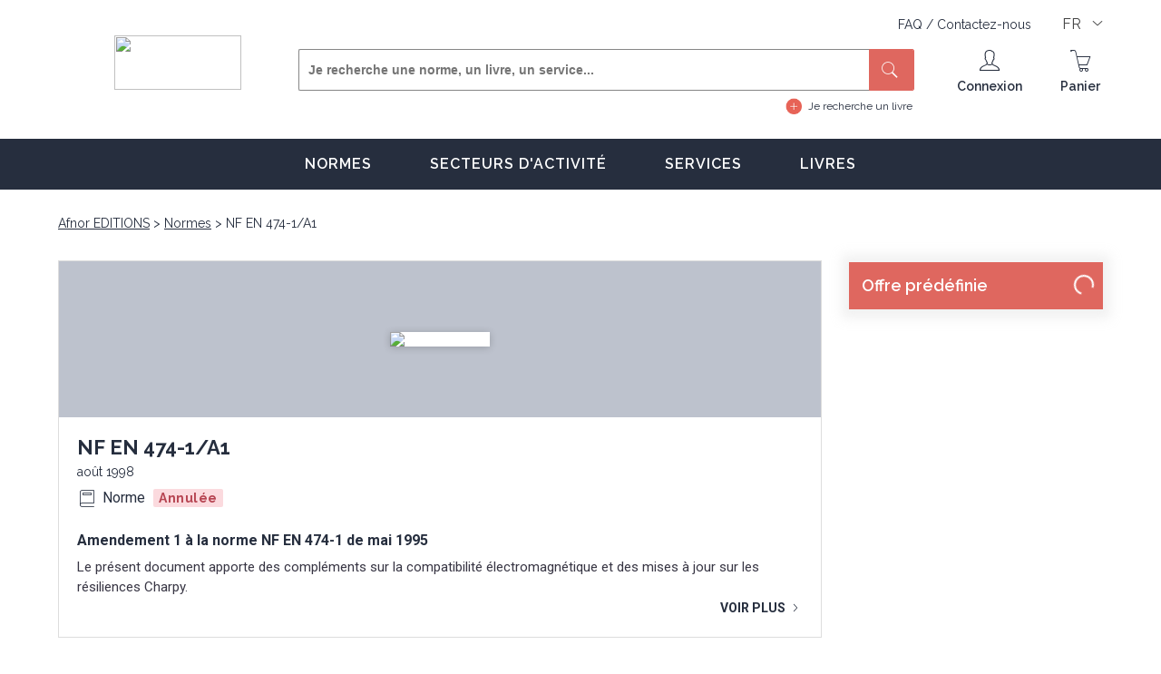

--- FILE ---
content_type: text/html; charset=utf-8
request_url: https://www.boutique.afnor.org/fr-fr/norme/nf-en-4741-a1/amendement-1-a-la-norme-nf-en-4741-de-mai-1995/fa028379/48686
body_size: 10156
content:

<!DOCTYPE html>
<html lang="fr">
<!-- Head -->
<head>
    <title>Norme NF EN 474-1/A1</title>
    <!-- Metas -->
    <!-- on garde cette ligne ? -->
    <meta name="version" content="4.0.0.0" />
    <link rel="shortcut icon" type="image/x-icon" href="https://www.afnor.org/wp-content/uploads/2015/05/favicon.png">

        <meta property="og:title" content="NF EN 474-1/A1" />
        <meta property="og:description" content="Amendement 1 &#xE0; la norme NF EN 474-1 de mai 1995" />
        <meta property="og:site_name" content="Afnor EDITIONS" />
        <meta property="og:type" content="Website" />
        <meta property="og:url" content="https://www.boutique.afnor.org/fr-fr/norme/nf-en-4741-a1/amendement-1-a-la-norme-nf-en-4741-de-mai-1995/fa028379/48686" />
        <meta property="og:image" content="https://cdn.afnor.org/standardstore/img/collections/NF.png" />

    <meta name="format-detection" content="telephone=no">
    <meta content="width=device-width, initial-scale=1, shrink-to-fit=no" name="viewport"/>

<meta charset="utf-8"/>

<meta content="Le pr&#233;sent document apporte des compl&#233;ments sur la compatibilit&#233; &#233;lectromagn&#233;tique et des mises &#224; jour sur les r&#233;siliences Charpy." name="description"/>


    <!-- Links -->
    <link href="https://fonts.googleapis.com/css?family=Raleway:400,600,700&display=swap" rel="stylesheet">
    <link href="https://fonts.googleapis.com/css?family=Roboto:400,700&display=swap" rel="stylesheet">
    <link href="https://fonts.googleapis.com/icon?family=Material+Icons" rel="stylesheet">

    <link rel="stylesheet" media="all" type="text/css" href="/css/core.css?v=YuPKgi_1Xtw2tpGU1J5JqmTsbJGSlWW0VbbzJ32MKB0" />
    <link rel="stylesheet" media="all" type="text/css" href="/css/site.min.css?v=8-pqmkaD0BR15J3sT-HJvnNJ4maTOkl2ujuBHFg426g" />

    <link href="https://www.boutique.afnor.org/fr-fr/norme/nf-en-4741-a1/amendement-1-a-la-norme-nf-en-4741-de-mai-1995/fa028379/48686" rel="canonical"/>

<link href="https://www.boutique.afnor.org/fr-fr/norme/nf-en-4741-a1/amendement-1-a-la-norme-nf-en-4741-de-mai-1995/fa028379/48686" hreflang="fr" rel="alternate"/>

<link href="https://www.boutique.afnor.org/en-gb/standard/nf-en-4741-a1/earthmoving-machinery-safety-part-1-general-requirements/fa028379/48686" hreflang="en" rel="alternate"/>

<link href="/lib/afnorfabric/css?v=7.0.22" rel="stylesheet"/>

<link href="/Store/Product/StyleSheet?v=7.0.22" rel="stylesheet"/>


    <!-- Scripts -->
    <script type="text/javascript" src="/js/core.min.js?v=rfaqM7ccnqFmUmrvwQIgOKkbzi-kCQqOoqjuk_jTdeU"></script>
    <script type="text/javascript" src="/js/site.min.js?v=yvlMZAeUxDsTtA0Si4pFB3lbp1sGElJoC6ahjKNDEhw"></script>
    <script src="https://cdnjs.cloudflare.com/ajax/libs/jquery.form/4.3.0/jquery.form.min.js" integrity="sha384-qlmct0AOBiA2VPZkMY3+2WqkHtIQ9lSdAsAn5RUJD/3vA5MKDgSGcdmIv4ycVxyn" crossorigin="anonymous"></script>


   <script src="/lib/afnorfabric/bundle.js?v=7.0.22" type="text/javascript">
</script>
<script src="/Store/Product/JavaScript?v=7.0.22" type="text/javascript">
</script>


    <!-- FONCTION EN TEST -->
    <!-- Le fait d'avoir un event JS à NULL est considéré comme un un eval donc on remplace un event(null) 
    par  une fonction anonyme qui return null : event({return null}) -->


    <script>
window.dataLayer = [{"event":"page_vue","env_langue":"fr","env_appareil":"ordinateur","utilisateur_connecte":"non","env_type_page":"produit","produit_id":"48686","produit_type":"norme","produit_nom":"NF EN 474-1/A1","produit_date_parution":"août 1998","produit_code_ics":"53.100","produit_nombre_page":6}]
</script>


    <!-- Google Tag Manager -->
    <script>
        (function (w, d, s, l, i) {
            w[l] = w[l] || []; w[l].push({
                'gtm.start':
                    new Date().getTime(), event: 'gtm.js'
            }); var f = d.getElementsByTagName(s)[0],
                j = d.createElement(s), dl = l != 'dataLayer' ? '&l=' + l : ''; j.async = true; j.src =
                    'https://www.googletagmanager.com/gtm.js?id=' + i + dl; f.parentNode.insertBefore(j, f);
        })(window, document, 'script', 'dataLayer', 'GTM-MH7DPJ');</script>
    <!-- End Google Tag Manager -->

    <!-- Structured Datas -->
    <script type="application/ld+json">
[{"@context":"https://schema.org","@type":"BreadcrumbList","itemListElement":[{"@type":"ListItem","Item":{"@context":"https://schema.org","@id":"/","@type":"Thing","name":"Afnor EDITIONS"},"Position":0,"@context":"https://schema.org"},{"@type":"ListItem","Item":{"@context":"https://schema.org","@id":"/fr-fr/normes","@type":"Thing","name":"Normes"},"Position":1,"@context":"https://schema.org"},{"@type":"ListItem","Item":{"@context":"https://schema.org","@type":"Thing","name":"NF EN 474-1/A1"},"Position":2,"@context":"https://schema.org"}]},{"@context":"https://schema.org","@type":"Product","description":"Le présent document apporte des compléments sur la compatibilité électromagnétique et des mises à jour sur les résiliences Charpy.","image":"https://cdn.afnor.org/standardstore/img/collections/NF.png","name":"NF EN 474-1/A1","offers":{"Type":7,"@context":"https://schema.org","@type":"Demand"},"url":"/fr-fr/norme/nf-en-4741-a1/amendement-1-a-la-norme-nf-en-4741-de-mai-1995/fa028379/48686"}]
</script>

</head>

<body>
    <!-- Header -->
    <!-- Google Tag Manager (noscript) -->
<noscript>
    <iframe title="Google Tag Manager" src="https://www.googletagmanager.com/ns.html?id=GTM-MH7DPJ" height="0" width="0" style="display:none;visibility:hidden;"></iframe>
</noscript>
<!-- End Google Tag Manager (noscript) -->
<header>
    <div class="wrapper">
        <div class="top-header">
            <div class="links">
                    <span class="link" onclick="window.location.href=&#x27;/fr-fr/faq&#x27;;">FAQ </span>
                    <span>/</span>
                    <span class="link" onclick="window.location.href=&#x27;/fr-fr/contact&#x27;;">Contactez-nous </span>
            </div>
            <div class="lang">
                <span class="dropdown large">
                    <button>FR</button>
                    <label>
                        <input type="checkbox" class="nostyle">
                        <ul>
                                <li class=active><span onclick="window.location.href=&#x27;/Store/LandingPage/SaveFavouriteCulture?redirectionUrl=/fr-fr/norme/nf-en-4741-a1/amendement-1-a-la-norme-nf-en-4741-de-mai-1995/fa028379/48686&amp;localization=fr-FR&#x27;;">FR</span></li>
                                <li ><span onclick="window.location.href=&#x27;/Store/LandingPage/SaveFavouriteCulture?redirectionUrl=/en-gb/standard/nf-en-4741-a1/earthmoving-machinery-safety-part-1-general-requirements/fa028379/48686&amp;localization=en-GB&#x27;;">EN</span></li>
                        </ul>
                    </label>
                </span>
            </div>

        </div>
        <div class="content-header nofav">
            <span class="btn-menu-resp"></span>
            <div class="logo"><a href="/" alt=""><div data-ajax="true" data-ajax-type="Img" data-ajax-url="https://cdn.afnor.org/standardstore/img/logo.webp" id="AjaxImagec9c34349559946b79a3aac8952724eaa">
<script type="text/javascript">
$(document).ready(function () {$('#AjaxImagec9c34349559946b79a3aac8952724eaa').each(function (index) {var img = $('<img />');img.attr('class', $(this).attr('class'));img.attr('src', $(this).attr('data-ajax-url'));img.attr('style', $(this).attr('style'));img.attr('title', $(this).attr('title'));$(this).replaceWith($(img).prop('outerHTML'));});});</script>
</div>
</a></div>
            <div class="middle">
                <div id="search-bloc" class="search">
                    <form method="get" id="formSearch" action="/fr-fr/resultats">
                        <div class="search-field">
                            <input autocomplete="off" class="search-field-top search-book-field-top" id="Keywords" name="Keywords" onclick="AjaxView('/Store/Product/OpenAutoSuggestion?Culture=fr-FR','#res-searches');" onkeyup="Debounce(() => {$.ajax({url: `/Store/Product/OpenAutoCompletion?Culture=fr-FR&Keywords=${$(this).val()}`,type: 'GET',dataType: 'html', success: function(data, statut) { if (statut == 'success')  {  $('#res-searches').replaceWith(data);}}});}, 500)" placeholder="Je recherche une norme, un livre, un service..." type="text"/>

                            <input type="hidden" name="StandardStateIds" value="1" />
                            <button type="submit" class="btn btn-primary"><i aria-hidden="true" class="icon icon-loupe"></i></button>
                        </div>
                    </form>

                    <a href="#" class="lico circle-plus recherche-avancee" onclick="setAutoCompleteTextBoxPlaceholder()">Je recherche un livre</a>

                    <div id="res-searches">
                    </div>
                </div>
            </div>
            <div class="fin">
                    <span id="btn-mobile-user" class="head-ico ico-connexion" onclick="window.location.href=&#x27;/Store/StoreAuthentication/Index?Culture=fr-FR&amp;SuccessReturnUrl=/fr-fr/norme/nf-en-4741-a1/amendement-1-a-la-norme-nf-en-4741-de-mai-1995/fa028379/48686&#x27;;">
                        <span class="ico"></span>
                        <span class="figure hide"></span>
                        <span class="title">Connexion</span>
                    </span>
                <div class="head-ico panier" id="AjaxPanelbc7feee996b544098b244b3f062a2b4f" disabled="False" data-ajax="true" data-ajax-url="/Store/Cart/Overview?Culture=fr-FR" data-ajax-type="Div">
                    <span class="ico"></span>
                    <span class="title">Panier</span>
                <script type="text/javascript">
$(document).ready(function () {$('#AjaxPanelbc7feee996b544098b244b3f062a2b4f').each(function (index) {var _this = $(this);var url = _this.attr('data-ajax-url');$.ajax({method: 'GET',url: url}).done(function(data) {_this.replaceWith(data);});});});</script>
</div>
            </div>
        </div>
    </div>
</header>

<!-- MainMenu -->

<nav id="nav" role="navigation">
    <ul>
                <li class="children">
                    <a aria-haspopup="true" href="/fr-fr/normes" target="_self">Normes</a>
                    <ul>
                            <li><a href="/fr-fr/normes/normes-phares" target="_self">Normes phares</a></li>
                            <li><a href="/fr-fr/normes/collections" target="_self">Collections</a></li>
                            <li><a href="/fr-fr/normes/ics" target="_self">ICS</a></li>
                    </ul>
                </li>
                <li class="children">
                    <a aria-haspopup="true" href="/fr-fr/secteur-activite" target="_self">Secteurs d&#x27;activit&#xE9;</a>
                    <ul>
                            <li><a href="/fr-fr/secteur-activite/industrie" target="_self">Industrie</a></li>
                    </ul>
                </li>
                <li class="children">
                    <a aria-haspopup="true" href="/fr-fr/services" target="_self">Services</a>
                    <ul>
                            <li><a href="/fr-fr/services/exigences-redlines" target="_self">Exigences / Redlines</a></li>
                            <li><a href="/fr-fr/services/service-cobaz" target="_self">Abonnement Cobaz</a></li>
                            <li><a href="/fr-fr/services/parcours-interactif" target="_self">Parcours interactif</a></li>
                            <li><a href="/fr-fr/services/enjeux" target="_self">Enjeux</a></li>
                            <li><a href="/fr-fr/services/pack-tpe" target="_self">Pack TPE</a></li>
                            <li><a href="https://bao.afnor.org/" target="_self">Service Bao</a></li>
                            <li><a href="/fr-fr/services/Okpilot" target="_self">Okpilot</a></li>
                    </ul>
                </li>
                <li class="children">
                    <a aria-haspopup="true" href="/fr-fr/livres" target="_self">Livres</a>
                    <ul>
                    </ul>
                </li>

    </ul>
</nav>







<script>
    $(document).mouseup(function (e) {
        var container = $("#res-searches");
        if (!container.is(e.target) && container.has(e.target).length === 0) {
            container.hide();
        }
    });

    function setIcsOnSearchInput(icsCode, icsLabel) {
        $("#ics-keywords").val(icsLabel);
        $("#selectedIcsCode").val(icsCode);
        $("#selectedIcsLabel").val(icsLabel);
        $("#ics-res-searches").hide();
    }

    function disableAutoComplete() {
        $("#ics-keywords").attr("disabled", "disabled");
    } 
    
    function setAutoCompleteTextBoxPlaceholder() {
        $("#Keywords").attr("placeholder", "Je recherche un livre");
        $("#formSearch").attr("action", "/fr-fr/suggestions/livres");
    }
</script>

        <div class="container">
            <main role="main" class="pb-3">
                
<div id="AreasStoreProductsDetailsView">
    <div class="header-resp-cart resp-product">
        <div class="wrapper">
            <div class="header-resp-cart-content">
                <div class="left">
                    <div class="title max1line">NF EN 474-1/A1</div>
                </div>
            </div>
        </div><!-- wrapper -->
    </div><!-- header-resp-cart -->
    <div class="main">
        <div class="wrapper">
            <!-- recherche -->
            <div class="breadcrumbs">
                <ul>
<li>
<a href="/" target="_self">
Afnor EDITIONS</a>
</li>
<li>
<a href="/fr-fr/normes" target="_self">
Normes</a>
</li>
<li>
NF EN 474-1/A1</li>
</ul>

            </div>

            <div class="side-content">

                <aside class="right product-conf" id="configuration-product">
                    <div id="AjaxPanel2eb324e3855f42a9a417de567b15cb43" disabled="False" data-ajax="true" data-ajax-url="/Store/Offer/Details?ProductID=48686&amp;Culture=fr-FR" data-ajax-type="Div">
                        <div class="block-aside">
                            <div class="step step1">
                                <div class="s-title red" style="position:relative;">Offre prédéfinie <div style="text-align: right; position: absolute; right: 0px; display: inline-block; vertical-align: middle; padding-right: 10px;"><div data-loader="circle" style="width:1em;height:1em;"></div></div></div>
                            </div>
                        </div>
                    <script type="text/javascript">
$(document).ready(function () {$('#AjaxPanel2eb324e3855f42a9a417de567b15cb43').each(function (index) {var _this = $(this);var url = _this.attr('data-ajax-url');$.ajax({method: 'GET',url: url}).done(function(data) {_this.replaceWith(data);});});});</script>
</div>
                </aside>

                <div class="primary">
                    <!-- _Overview -->
                    
<div id="product-pres">
    <!-- product -->
    <div class="product product-primary">

        <div class="prod-image">
            <div class="cover total">
                <div alt="NF EN 474-1/A1" data-ajax="true" data-ajax-type="Img" data-ajax-url="https://cdn.afnor.org/standardstore/img/collections/NF.png" id="AjaxImage740d0611c4ca4c8bbe14ae4add62dd38">
<script type="text/javascript">
$(document).ready(function () {$('#AjaxImage740d0611c4ca4c8bbe14ae4add62dd38').each(function (index) {var img = $('<img />');img.attr('class', $(this).attr('class'));img.attr('src', $(this).attr('data-ajax-url'));img.attr('style', $(this).attr('style'));img.attr('title', $(this).attr('title'));$(this).replaceWith($(img).prop('outerHTML'));});});</script>
</div>

            </div>
        </div>
        <div class="prod-content">
            <div class="prod-title">
                <h1 class="title">NF EN 474-1/A1</h1>
                    <div class="date">ao&#xFB;t 1998</div>
            </div>
                <div class="prod-type">
                    <i aria-hidden="true" class="icon icon-doc"></i>
                    <span class="type">Norme</span>
                        <span class="slib cancelled">Annul&#xE9;e</span>
                </div>
                <h2 class="prod-intro prod-complete-title" title="Amendement 1 &#xE0; la norme NF EN 474-1 de mai 1995">Amendement 1 &#xE0; la norme NF EN 474-1 de mai 1995</h2>
            <div class="prod-cont">
                    <p>Le présent document apporte des compléments sur la compatibilité électromagnétique et des mises à jour sur les résiliences Charpy.</p>
            </div>
                <div class="prod-more">
                    <a href="#AreasStoreProductsSummaryView">Voir plus <i aria-hidden="true" class="icon icon-fl-droite"></i></a>
                </div>

        </div>
    </div>
    <!-- product -->
    <!-- fin product -->
    <div class="btns-product-primary">

            <span class="btn reverse inline font2 ico-big  margin-b10 full-mobile center" onclick="window.dataLayer.push({&#x27;event&#x27;:&#x27;ga_event&#x27;,&#x27;category&#x27;:&#x27;bouton&#x27;,&#x27;action&#x27;:&#x27;visualiser_l_extrait&#x27;,&#x27;label&#x27;:&#x27;/Store/Product/ViewExtractModal?ProductID=48686&amp;Culture=fr-FR&#x27;});AjaxModal(&#x27;/Store/Product/ViewExtractModal?ProductID=48686&amp;Culture=fr-FR&#x27;,null, &#x27;&#x27;);"><i aria-hidden="true" class="icon icon-oeil"></i> Visualiser l'extrait</span>


            <a href="#AreasStoreProductsRichContentView_UPSELL" class="btn reverse inline font2 ico-big margin-b10 full-mobile center prod-overview-upselling-anchor">
                <i aria-hidden="true" class="material-icons">
                    thumb_up
                </i>
                Nouveau : service UPSELL 
            </a>
    </div>
</div>



                    <!-- Default _RichContent -->

                    
                    <!-- _Navigation -->
                    
<div class="conteneur-product-nav" id="AreasStoreProductsNavigationView">
    <nav id="product">
        <div class="wrapper">
            <div class="product-menu slider-product-menu">
                <ul class="slider-normes-container no-border">
                    <div class="slider-normes slider-product-menu-7">
                            <li>
                                <a href="#AreasStoreProductsMainInformationsView" onclick="window.dataLayer.push({'event':'ga_event','category':'onglet','action':'Informations générales'})" target="_self">
Informations générales</a>

                            </li>
                            <li>
                                <a href="#AreasStoreProductsSummaryView" onclick="window.dataLayer.push({'event':'ga_event','category':'onglet','action':'Résumé'})" target="_self">
Résumé</a>

                            </li>
                            <li>
                                <a href="#AreasStoreProductsReplacementByProductsView" onclick="window.dataLayer.push({'event':'ga_event','category':'onglet','action':'Norme remplacée par'})" target="_self">
Norme remplacée par</a>

                            </li>
                            <li>
                                <a href="#AreasStoreProductsRichContentView_UPSELL" onclick="window.dataLayer.push({'event':'ga_event','category':'onglet','action':'Service UPSELL'})" target="_self">
Service UPSELL</a>

                            </li>
                            <li>
                                <a href="#AreasStoreProductsRequirementView" onclick="window.dataLayer.push({'event':'ga_event','category':'onglet','action':'Exigences'})" target="_self">
Exigences</a>

                            </li>
                            <li>
                                <a href="#AreasStoreProductsRichContentView_Cobaz" onclick="window.dataLayer.push({'event':'ga_event','category':'onglet','action':'COBAZ'})" target="_self">
COBAZ</a>

                            </li>
                    </div>
                </ul>
            </div>
        </div>
    </nav>
</div>



                    <!-- _MainInformations -->
                    
<div class="section" id="AreasStoreProductsMainInformationsView">
    <div class="subtitle2 margin-b15">Informations générales</div>
    <div class="tab-infos block-text-seemore">
        <div class="content">
                <div class="ti-line">
                    <h3 class="ti-title">Collections</h3>
                    <div class="ti-desc">
                            <div class="d-block">Normes nationales et documents normatifs nationaux</div>
                    </div>
                </div>


                <div class="ti-line">
                    <h3 class="ti-title">Date de publication</h3>
                    <div class="ti-desc">ao&#xFB;t 1998</div>
                </div>


                <div class="ti-line">
                    <h3 class="ti-title">Nombre de pages</h3>
                    <div class="ti-desc">6 p.</div>
                </div>


                <div class="ti-line">
                    <h3 class="ti-title">Référence</h3>
                    <div class="ti-desc">NF EN 474-1/A1</div>
                </div>
                <div class="ti-line">
                    <h3 class="ti-title">Codes ICS</h3>
                    <div class="ti-desc">
                            <div class="d-block"><strong>53.100</strong>&nbsp; &nbsp;Engins de terrassement</div>
                    </div>
                </div>
                <div class="ti-line">
                    <h3 class="ti-title">Indice de classement</h3>
                    <div class="ti-desc">E58-050/A1</div>
                </div>

                <div class="ti-line">
                    <h3 class="ti-title">Numéro de tirage</h3>
                    <div class="ti-desc">1  - 05/08/1998</div>
                </div>


                <div class="ti-line">
                    <h3 class="ti-title">Parenté européenne</h3>
                    <div class="ti-desc">EN 474-1/A1:1998</div>
                </div>

        </div>

        <div hidden>
            <div class="btnvoirpluscontainer btn_see_more">
                <div class="btn medium dark full fin font2 btnvoirplus">Voir plus</div>
            </div>

            <div class="btn medium dark full fin font2 btn_see_less">Voir moins</div>
        </div>

    </div>
</div>


                        <!-- _Summary -->

<div class="section" id="AreasStoreProductsSummaryView">
    <div class="subtitle2 margin-b15">Résumé</div>
    <div class="block-text-seemore">
        <div class="content">
            Amendement 1 à la norme NF EN 474-1 de mai 1995<br /><br />Le présent document apporte des compléments sur la compatibilité électromagnétique et des mises à jour sur les résiliences Charpy.
        </div>

        <div hidden>
            <div class="btnvoirpluscontainer btn_see_more">
                <div class="btn medium dark full fin font2 btnvoirplus">Voir plus</div>
            </div>

            <div class="btn medium dark full fin font2 btn_see_less">Voir moins</div>
        </div>
    </div>
</div>






                        <!-- ReplacementByProducts -->

<div class="section" id="AreasStoreProductsReplacementByProductsView">
    <div class="subtitle2 margin-b15">
        Norme remplacée par
        <span class="roboto">(1)</span>
    </div>
    <div class="normes-more" data-maxnormes="3">
        <div class="normes-more-content">

<div class="product" id="AreasStoreProductsProductContentView">
    <div class="prod-image">
        <div class="cover total">
            <div alt="NF EN 474-1" data-ajax="true" data-ajax-type="Img" data-ajax-url="https://cdn.afnor.org/standardstore/img/collections/NF.png" id="AjaxImage22eb9eea41064d398a4dc9c113b1a69b">
<script type="text/javascript">
$(document).ready(function () {$('#AjaxImage22eb9eea41064d398a4dc9c113b1a69b').each(function (index) {var img = $('<img />');img.attr('class', $(this).attr('class'));img.attr('src', $(this).attr('data-ajax-url'));img.attr('style', $(this).attr('style'));img.attr('title', $(this).attr('title'));$(this).replaceWith($(img).prop('outerHTML'));});});</script>
</div>

        </div>
    </div>
    <div class="prod-content">
        <div class="prod-title">
            <a class="title linesmax" href="/fr-fr/norme/nf-en-4741/engins-de-terrassement-securite-partie-1-prescriptions-generales/fa103936/62794" target="_blank">NF EN 474-1</a>
            <div class="date">f&#xE9;vrier 2007</div>
        </div>
        <div class="prod-type">
            <i aria-hidden="true" class="icon icon-doc"></i>
            <span class="type">Norme</span>
                <span class="slib cancelled">Annul&#xE9;e</span>

        </div>
        <div class="prod-intro">Engins de terrassement - S&#xE9;curit&#xE9; - Partie 1 : prescriptions g&#xE9;n&#xE9;rales</div>
        <div class="prod-cont">
            <p>Le pr&#xE9;sent document est la premi&#xE8;re partie d&#x27;une s&#xE9;rie de normes de type C (normes de s&#xE9;curit&#xE9; traitant de produits) sur les engins de terrassement. Il s&#x27;adresse aux concepteurs pour obtenir une pr&#xE9;somption de conformit&#xE9; &#xE0; la Directive &quot;Machines&quot;. Il fixe les r&#xE8;gles de s&#xE9;curit&#xE9; li&#xE9;es : &#xE0; l&#x27;ergonomie (acc&#xE8;s si&#xE8;ge, vibrations, insonorisation, visibilit&#xE9;) ; aux circuits &#xE9;lectriques et hydrauliques de l&#x27;engin ; &#xE0; la maintenance de l&#x27;engin.&#xA;Il d&#xE9;finit en outre, &#xE0; destination des utilisateurs, le contenu minimal de la notice d&#x27;instructions, du manuel d&#x27;utilisation et le marquage minimum que doit porter la machine.</p>
        </div>
    </div>
</div>
        </div>
    </div><!-- normes-more -->
</div>



                        <!--Requirement-->

<div class="section" id="AreasStoreProductsRequirementView">
    <div class="subtitle2 margin-b15">ZOOM SUR... le service Exigences</div>
    <div class="block-text-seemore">
        <div class="content" style="height:auto">
            Pour respecter une norme, vous avez besoin de comprendre rapidement ses enjeux afin de déterminer son impact sur votre activité.<br><br>Le service Exigences vous aide à repérer rapidement au sein du texte normatif :<br>- les clauses impératives à satisfaire,<br>- les clauses non indispensables mais utiles à connaitre, telles que les permissions et les recommandations.<br><br>L’identification de ces types de clauses repose sur le document « Directives ISO/IEC, Partie 2 - Principes et règles de structure et de rédaction des documents ISO » ainsi que sur une liste de formes verbales constamment enrichie.<br><br><strong>Avec Exigences, accédez rapidement à l’essentiel du texte normatif !</strong><br><br><img src="https://cdn.afnor.org/standardstore/img/options/description-exigences.jpg" title="Avec Exigences, accédez rapidement à l'essentiel du texte normatif !" alt="Avec Exigences, accédez rapidement à l'essentiel du texte normatif !"/><br />
        </div>
    </div>
</div>


                   
                    <!-- _RichContent with menu -->

<div class="section" id="AreasStoreProductsRichContentView_UPSELL">
        <div class="subtitle2 margin-b15">Nouveau : service UPSELL</div>
    <div class="block-text-seemore">
        <div class="content" style="max-width: 810px; height: auto;">
- Le service UPSELL vous permet de faire évoluer l'une de vos normes en toute simplicité.<br>- D'un simple clic ajoutez une nouvelle langue, le service Exigences ou Redline+ et ajouter un ou plusieurs utilisateur(s) supplémentaire(s).<br>- Que vous soyez en cours d'acquisition d'une norme ou qu'elle soit déjà disponible dans votre espace personnel, le service UPSELL est disponible à chaque étape pour vous aider à sa compréhension et dans la mise en place au sein de votre structure.        </div>
    </div>
</div>

<div class="section" id="AreasStoreProductsRichContentView_Cobaz">
        <div class="subtitle2 margin-b15">Besoin d’identifier, de veiller et de décrypter les normes ?</div>
    <div class="block-text-seemore">
        <div class="content" style="max-width: 810px; height: auto;">
<p>
COBAZ est la solution simple et efficace pour répondre aux besoins normatifs liés à votre activité, en France comme à l’étranger.
</p>
<p>
Disponible sur abonnement, CObaz est LA solution modulaire à composer selon vos besoins d’aujourd’hui et de demain. Découvrez vite CObaz !
</p>
<p>
Demandez votre démo live gratuite, sans engagement
</p>
<a class="btn medium dark full font2" href="/fr-fr/services/service-cobaz">Je découvre COBAZ</a>        </div>
    </div>
</div>
                </div>
            </div>

            <!-- fin recherche -->
        </div><!-- wrapper -->
    </div>
</div>

<script>


    $(function () {

        /*********************/
        // placement sidebar
        function sidebarPositionproduct() {

            if ($(window).width() > 1200) {
                if (!$(".primary #product-pres").length) {

                    presentation = "";
                    presentation = $("#product-pres").html();
                    $("#product-pres").remove();
                    $(".primary").prepend("<div id='product-pres'>" + presentation + "</div>");
                    //console.log("MOVE big");

                } else {

                }

            }
            else {
                if ($(".primary #product-pres").length) {
                    //console.log("MOVE small");
                    presentation = "";
                    presentation = $("#product-pres").html();
                    $("#product-pres").remove();
                    $("aside").before("<div id='product-pres'>" + presentation + "</div>");
                } else {

                }

            }



        }
        sidebarPositionproduct();
        $(window).resize(function () {
            sidebarPositionproduct();
        });





        /*************************/
        /***** STICK SIDEBAR ***/

        if ($(window).width() > 1200) {
            $(".block-aside").stick_in_parent({
                offset_top: 93
            });
        }

        $(window).resize(function () {
            if ($(window).width() > 1200) {
                if (!$(".block-aside.is_stuck").length) {
                    $(".block-aside").stick_in_parent({
                        offset_top: 150
                    });
                }
            } else {
                $(".block-aside").trigger("sticky_kit:detach");
            }


        });

        /*********************/
        /*********************/


        /*************************/
        /***** NAV #product SCROLL ********/
        if ($('.product-menu').length) {

            let viewport = document.querySelector('.product-menu');
            let content = viewport.querySelector('.product-menu ul');

            let sb = new ScrollBooster({
                viewport: viewport,
                content: content,
                mode: 'x',
                onUpdate: function (data) {
                    // your scroll logic goes here
                    content.style.transform = 'translateX(${' + (-data.position.x) + '}px)';
                    //content.style.transform = 'translateX(${-data.position.x}px)';
                    //content.css('transform','translateX('+(-data.position.x)+'px));
                    $('.product-menu ul').css('transform', 'translateX(' + (-data.position.x) + 'px)');
                }
            })
        }
        /*********************/
        /*********************/


        /*************************/
        /***** NAV #product SCROLL ********/
        /***** SCROLL SPY ********/
        offsettitle = 140;
        if ($(window).width() <= 1200) {
            /*$(".block-aside").stick_in_parent({
                offset_top:150
            });*/
            offsettitle = 160;
        }

        // hide selectors
        var lastId,
            topMenu = $(".product-menu"),
            topMenuHeight = topMenu.outerHeight() + offsettitle,
            // All list items
            menuItems = topMenu.find("a"),
            // Anchors corresponding to menu items
            scrollItems = menuItems.map(function () {
                var item = $($(this).attr("href"));
                if (item.length) { return item; }
            });

        // Bind click handler to menu items
        // so we can get a fancy scroll animation
        menuItems.click(function (e) {
            var href = $(this).attr("href"),
                offsetTop = href === "#" ? 0 : $(href).offset().top - topMenuHeight + 1;
            $('html, body').stop().animate({
                scrollTop: offsetTop
            }, 300);
            e.preventDefault();
        });

        // Bind to scroll
        $(window).scroll(function () {
            // Get container scroll position
            var fromTop = $(this).scrollTop() + topMenuHeight;

            // Get id of current scroll item
            var cur = scrollItems.map(function () {
                if ($(this).offset().top < fromTop)
                    return this;
            });
            // Get the id of the current element
            cur = cur[cur.length - 1];
            var id = cur && cur.length ? cur[0].id : "";

            if (lastId !== id) {
                lastId = id;
                // Set/remove active class
                menuItems
                    .parent().removeClass("active")
                    .end().filter("[href='#" + id + "']").parent().addClass("active");
            }
        });

        /*************************/
        /*************************/

        /******************************/
        // Tooltip
        /******************************/
        $('.tooltip-fav').tooltipster({
            theme: 'tooltipster-borderless',
            delay: 0
        });

        /******************************/
        // Tooltip
        /******************************/
        $(".prod-more a").click(function () {
            $('html, body').animate({
                scrollTop: parseInt($("#resume").offset().top - $("header").height())
            }, 400);
        });

        /*********************/
        /***** en savoir plus sur les boutons (page elearning details) ********/
        /*********************/

        $(".btn.cover-links").click(function () {
            $(this).toggleClass("active");

        });

    });



</script>

            </main>
        </div>
    

    <!-- Footer -->
    


<footer>
    <div class="content-footer">
        <div class="wrapper">
            <div class="foot foot1">
                <div class="title-foot">AFNOR EDITIONS</div>
                <ul>
                    <li><a href="https://www.afnor.org/le-groupe/qui-sommes-nous/">Qui sommes-nous ?</a></li>
                    <li><a href="/fr-fr/faq">Foire aux questions</a></li>
                    <li><a href="/fr-fr/mentions-legales">Mentions légales</a></li>
                    <li><a href="#" onclick="javascript:Didomi.preferences.show()">Gérer mes consentements cookies</a></li>
                    <li><a href="https://afnorpass.afnor.org/charte?code=GROUPE_AFNOR">Charte AFNOR sur les données personnelles</a></li>
                    <li><a href="https://cdn.afnor.org/standardstore/documents/CGV.fr-FR.pdf">Conditions générales de vente</a></li>
                    <li><a target="_blank" href="/fr-fr/engagements-des-services-afnor-editions">Nos engagements de services</a></li>
                </ul>
            </div>
            <div class="foot foot2">
                <div class="title-foot">NORMES ET SERVICES</div>
                <ul>
                    <li><a href="/fr-fr/normes/covid-19">COVID-19 : les normes qui vous seront utiles</a></li>
                    <li><a href="/fr-fr/normes/covid-19-respiratoire">COVID-19 - Les normes sur les appareils respiratoires</a></li>
                    <li><a href="/fr-fr/normes-application-obligatoire">Normes d’application obligatoire</a></li>
                    <li><a href="/fr-fr/afnor-spec">AFNOR SPEC - Les normes AFNOR</a></li>
                    <li><a href="/fr-fr/services/exigences-redlines">Service : Exigences/Redlines</a></li>
                </ul>
            </div>
            <div class="foot foot3">
                <div class="title-foot">SITES ASSOCIÉS</div>
                <ul>
                    <li><a href="https://www.afnor.org/le-groupe/qui-sommes-nous/">Groupe AFNOR</a></li>
                    <li><a href="https://certification.afnor.org">AFNOR Certification</a></li>
                    <li><a href="https://normalisation.afnor.org/">AFNOR Normalisation</a></li>
                    <li><a href="https://competences.afnor.org/">AFNOR Compétences</a></li>
                    <li><a target="_blank" href="/fr-fr/alertes-professionnelles">Dispositif d’alertes professionnelles</a></li>
                    <li><a target="_blank" href="/fr-fr/declarationaccessibilite">Accessibilité : non conforme</a></li>
                </ul>
            </div>
            <div class="foot foot4">
                <div class="title-foot">NOUS CONTACTER</div>
                <ul>
                    <li><a href="/fr-fr/contact">Contactez-nous</a></li>
                    <li class="tel">
                        <span class="big">01 41 62 76 44</span>
                        <span class="small">Du lundi au vendredi de 8h30 à 17h30</span>
                    </li>
                </ul>
            </div>
        </div>
    </div>
</footer>
<div class="layer-menu"></div>


    <div id="modal"></div>


</body>
</html>



--- FILE ---
content_type: text/css
request_url: https://www.boutique.afnor.org/css/site.min.css?v=8-pqmkaD0BR15J3sT-HJvnNJ4maTOkl2ujuBHFg426g
body_size: 6610
content:
#nav>ul li .mobile-children-icon{color:#262e3e;font-family:'Material Icons';font-weight:400;font-style:normal;font-size:24px;line-height:1;letter-spacing:normal;text-transform:none;display:inline-block;white-space:nowrap;word-wrap:normal;direction:ltr;-webkit-font-feature-settings:'liga';-webkit-font-smoothing:antialiased}#nav>ul li .chevron{position:absolute;top:-10px;right:0}#nav>ul li .expand{position:absolute;top:-10px;right:0}#nav>ul li span{color:#fff;padding:16px 30px;display:block;white-space:nowrap;font-size:16px;line-height:24px;font-family:'Raleway',sans-serif;font-weight:normal;-webkit-font-smoothing:antialiased;-moz-osx-font-smoothing:grayscale;font-weight:600;text-transform:uppercase;letter-spacing:1px;cursor:pointer}#nav>ul li span:hover{color:#df675f}#nav>ul li>ul li span{padding:6px 30px;font-size:14px}nav#product .slider-product-menu:before{width:auto}nav#product .slider-product-menu li{height:25px}span.link{text-decoration:none;color:#262e3e;cursor:pointer}span.link:hover{text-decoration:underline}footer span.link{text-decoration:none !important;color:#b0b4bb !important}footer span.link:hover{text-decoration:none !important;color:#df675f !important}.product .prod-btns .no-add-to-favorites{text-align:center;display:block;margin:30px 0;line-height:1.4}.head-ico{cursor:pointer !important}.dropdown.dduser ul{top:4em !important;left:-2em !important}#nav-member ul li :hover,nav#nav ul li a:hover{background-color:#f5f5f5 !important;cursor:pointer !important;color:#262e3e !important}.dropdown.dduser label ul li.active,#nav-member ul li.active{background-color:#364050 !important;color:#fff !important}.dropdown.dduser label ul li.active:hover,#nav-member ul li.active:hover{background-color:#364050 !important;color:#fff !important}.dropdown.dduser label ul li.active a:hover,#nav-member ul li.active a:hover{background-color:#364050 !important;color:#fff !important}.dropdown.dduser label ul li.active a,#nav-member ul li.active a{color:#fff !important}.dropdown.dduser{color:#364050}.dropdown.dduser ul li:hover{color:#df675f}.dropdown.dduser input[type=checkbox]{cursor:pointer !important}.dropdown.dduser label{cursor:pointer !important}.icon-standard::before{content:""}.icon-book::before{content:""}.icon-package::before{content:""}.icon-service::before{content:""}.cover.total a:focus{outline:none}.content-products{min-height:6em}.s-selection-lib sup{display:none}.opacity-5{opacity:1 !important}.d-none{display:none !important}.d-block{display:block !important}.d-inline{display:inline !important}.d-inline-block{display:inline-block !important}.pointer{cursor:pointer}.line-height-12{line-height:12px}.green{color:#1d7280}.static-position{position:static !important}.relative-position{position:relative !important}.absolute-position{position:absolute !important}.bottom-0{bottom:0}.mono-line-limited{display:-webkit-box !important;-webkit-line-clamp:1 !important;-webkit-box-orient:vertical !important;overflow:hidden !important}.text-overflow-ellipsis{text-overflow:ellipsis}.text-small{font-size:80%}.text-large{font-size:1.2em}.text-align-l{text-align:left !important}.width80{width:80%}.width60{width:60%}.width70{width:70%}.width100px{width:100px}.bold{font-weight:bold !important}.center{text-align:center}.margin-auto{margin:auto}.font-italic{font-style:italic}.align-vertical-center{display:flex;align-items:center;height:100%}.secure-payment p{padding-left:55px}a.video-parcours-interactif:before{width:57px;height:36px;margin-top:-10px;margin-left:-30px}.search-book-field-top::placeholder{font-weight:bold}.nav-order ul li{-webkit-flex-basis:35%;-ms-flex-basis:35%;flex-basis:35%}.nav-order ul li:nth-child(1){-webkit-flex-basis:30%;-ms-flex-basis:30%;flex-basis:30%}.nav-order ul li:nth-child(3){-webkit-flex-basis:40%;-ms-flex-basis:40%;flex-basis:40%}.nav-order ul li.active:before,.nav-order ul li.past:before{right:-10px}.billingDataTitleElements{display:flex !important;flex-direction:row;justify-content:space-between;display:inline-block}.billingDataTitleElement{display:inline-block}.billingDataActions{display:flex !important;flex-direction:row;justify-content:space-between;display:inline-block}.billingDataAction{position:inherit !important;margin-left:15px !important}.tooltipster-sidetip.tooltipster-borderless{z-index:100000 !important}[data-loader='circle']{width:25px;height:25px;-webkit-animation:circle infinite .75s linear;-moz-animation:circle infinite .75s linear;-o-animation:circle infinite .75s linear;animation:circle infinite .75s linear;border:2px solid #fff;border-top-color:transparent;border-radius:100%}[data-loader='circle'].loadermember{width:25px;height:25px;-webkit-animation:circle infinite .75s linear;-moz-animation:circle infinite .75s linear;-o-animation:circle infinite .75s linear;animation:circle infinite .75s linear;border:2px solid #856765;border-top-color:transparent;border-radius:100%}[data-loader='circle'].loader{width:25px;height:25px;-webkit-animation:circle infinite .75s linear;-moz-animation:circle infinite .75s linear;-o-animation:circle infinite .75s linear;animation:circle infinite .75s linear;border:2px solid #df675f;border-top-color:transparent;border-radius:100%}.block-details .loader{width:25px;height:25px;border:2px solid #df675f;border-top-color:transparent;display:inline-block;position:absolute;top:20px;right:20px;padding:7px}.qty-elem .loader{width:14px;height:14px;border:2px solid #df675f;border-top-color:transparent;position:relative;vertical-align:middle;display:inline-block}.panier .loader{position:absolute;top:-2px;right:50%;margin-right:-28px;width:14px;height:14px;font-weight:bold;line-height:20px;color:#fff;font-size:12px;border:2px solid #df675f;border-top-color:transparent}@-webkit-keyframes circle{0%{-webkit-transform:rotate(0);-ms-transform:rotate(0);-o-transform:rotate(0);transform:rotate(0)}100%{-webkit-transform:rotate(360deg);-ms-transform:rotate(360deg);-o-transform:rotate(360deg);transform:rotate(360deg)}}@-moz-keyframes circle{0%{-webkit-transform:rotate(0);-ms-transform:rotate(0);-o-transform:rotate(0);transform:rotate(0)}100%{-webkit-transform:rotate(360deg);-ms-transform:rotate(360deg);-o-transform:rotate(360deg);transform:rotate(360deg)}}@-o-keyframes circle{0%{-webkit-transform:rotate(0);-ms-transform:rotate(0);-o-transform:rotate(0);transform:rotate(0);}100%{-webkit-transform:rotate(360deg);-ms-transform:rotate(360deg);-o-transform:rotate(360deg);transform:rotate(360deg);}}@keyframes circle{0%{-webkit-transform:rotate(0);-ms-transform:rotate(0);-o-transform:rotate(0);transform:rotate(0)}100%{-webkit-transform:rotate(360deg);-ms-transform:rotate(360deg);-o-transform:rotate(360deg);transform:rotate(360deg)}}.filter-tabs ul li a.active{background-color:#df675f;color:#fff !important}.slib.current{color:#1d7280;background-color:#d4eef3}.slib.cancelled{color:#b64451;background-color:#fbdade}.slib.project{color:#000;background-color:#bdc2cd}h3.ti-title{font-size:16px;line-height:1.5}input[type="submit"]:disabled,input[type="submit"]:disabled:hover{background:#787e88;border-color:#787e88;cursor:wait;color:#fff}.os-details{position:unset !important}.prod-btns2 form{display:inline !important}.primary input[type=email]{border-radius:2px;border:1px solid #dcdcdc;font-size:14px;line-height:1;padding:10px;display:block;box-sizing:border-box;width:100%;font-family:'Roboto',sans-serif;font-weight:normal;-webkit-font-smoothing:antialiased;-moz-osx-font-smoothing:grayscale}.b-field input[type=email]{margin-top:4px}#AreasStoreProductsRichContentView a{text-decoration:underline !important}.slider-normes .product{max-width:100% !important}.block-text-seemore .content ul{margin-bottom:10px;margin-top:10px;-webkit-font-smoothing:antialiased;-moz-osx-font-smoothing:grayscale}.block-text-seemore .content ul li{margin-bottom:10px;padding-left:20px;position:relative;line-height:1.3}.block-text-seemore .content ul li:before{content:"•";position:absolute;top:10px;left:0;z-index:1;line-height:0;opacity:.6}.iframe-preview iframe{display:block;width:100%;height:88vh !important;box-sizing:border-box;max-width:100%;overflow:hidden}.block-simple.block-form.no-shadow{box-shadow:none;border:none}.block-simple.block-form.no-shadow.border{box-shadow:none;border:solid 1px #dfdfdf}.card{border:solid 1px #dcdcdc;border-radius:5px;width:100%;padding:2em;text-align:center}.alert alert-danger{color:#008000}.alert{color:#f00}.material-icons{vertical-align:bottom}.text-success{color:#008000}.text-danger{color:#f00}.col-11.c-red span{color:#008000}.block-abo-wrapper .block-abo .content .text-sp{font-size:14px;font-weight:600;line-height:1.43;height:55px}.cards-services .content{padding:1em;height:400px}.cards-services-g .content{padding:1em;height:650px}.cards-services-cobaz .content{padding:1em;height:400px}.cards-services-interactif .content{padding:1em;height:400px}.cards-services-tpe-energie .content{padding:1em;height:180px}.espace-cards .espace-cards-2 .espace-cards-3 .content .text{height:60px !important}.responsive-test .content .text{width:660px}.cards-services-TPE .content{padding:1em;height:516px}.book-slide{padding-bottom:9px;width:100%;display:flex;flex-direction:column;justify-content:space-between;height:300px;box-sizing:border-box}.block-abo.block-abo2.ajuste-taille-1{width:90%}.block-abo.block-abo2.ajuste-taille-2{margin-left:3%}.nhpc-export-btn{margin-left:auto;border:none !important;display:flex;justify-content:end}.prod-upgrade-details-btn{position:absolute;top:15em;width:-webkit-fill-available;padding-right:inherit}.prod-upgrade.p-quantity{position:absolute;right:10px;top:50%;transform:translateY(-50%)}.prod-upgrade-spinner{position:absolute;top:145px;right:165px;height:50px;width:50px}.prod-overview-upselling-anchor{position:relative;top:2px;min-height:28px}@media(max-width:1280px){.product{display:flex;flex-direction:column}}@media(max-width:1220px){.product{display:flex;flex-direction:column}.side-content{display:flex !important;flex-direction:column !important}}@media(max-width:1080px){.product.details .prod-content .prod-btns2 .btn{height:26px !important}}@media(max-width:1024px){.side-content{display:flex !important;flex-direction:column !important}}@media(max-width:1200px){.side-content{display:flex;flex-direction:column !important}}@media(max-width:980px){.responsive-test .content{width:870px}.cards-services-tpe-energie .content{padding:1em;height:230px}.cards-services .cards-services-TPE .cards-services-cobaz .cards-services-g .cards-services-interactif .content{height:350px}.cards-services-TPE .cards-services-cobaz .content{padding:1em}.product.details:not(.details-bc){-webkit-flex-wrap:wrap;-ms-flex-wrap:wrap;flex-wrap:wrap;margin-top:5%;display:flex;flex-direction:column}.main.ban-intro:after,.main.ban-intro .ban-content-container:after{content:" ";position:absolute;height:100%;width:100%;top:0;right:0;z-index:1;background:-moz-linear-gradient(left,#f7f7f7 33%,rgba(0,0,0,0) 70%);background:-webkit-linear-gradient(left,#f7f7f7 33%,rgba(0,0,0,0) 70%);background:linear-gradient(to right,#f7f7f7 50%,rgba(0,0,0,0) 200%);filter:progid:DXImageTransform.Microsoft.gradient(startColorstr='#f7f7f7',endColorstr='#00000000',GradientType=1);opacity:1;display:block;z-index:2}.secure-payment p{padding-left:0}}@media(max-width:950px){.product.details .prod-content .prod-btns2 .btn{height:28px}.responsive-test .content{width:800px}.cards-services-tpe-energie .content{padding:1em;height:220px}.cards-services .cards-services-TPE .cards-services-g .cards-services-cobaz .cards-services-interactif .content{height:370px}.cards-services-cobaz .cards-services-interactif .content{padding:1em}}@media(max-width:910px){.side-content{display:flex !important;flex-direction:column !important}}@media(max-width:900px){.product.details .prod-content .prod-btns2 .btn{height:28px}.responsive-test .content{width:789px}.cards-services-tpe-energie .content{padding:1em;height:200px}.cards-services .cards-services-TPE .cards-services-g .cards-services-cobaz .cards-services-interactif.content{height:370px}.cards-services-cobaz .cards-services-interactif .content{padding:1em}.espace-cards-3 .content .text{height:100px !important}.nav-order ul li{-webkit-flex-basis:35%;-ms-flex-basis:35%;flex-basis:35%;-webkit-flex-grow:1;-ms-flex-grow:1;flex-grow:1;-webkit-flex-shrink:1;-ms-flex-shrink:1;flex-shrink:1}.nav-order ul li span{display:inline-block}}@media(max-width:870px){.product .prod-btns .btn-nhpcp{display:flex !important;justify-content:center;align-items:center;text-align:center}}@media(max-width:850px){.product.details .prod-content .prod-btns2 .btn{height:28px}.responsive-test .content{width:701px}.cards-services-tpe-energie .content{padding:1em;height:238px}.cards-services .cards-services-TPE .cards-services-g .cards-services-cobaz .cards-services-interactif .content{height:370px}.cards-services-cobaz .cards-services-interactif .content{padding:1em}}@media(max-width:800px){.product.details .prod-content .prod-btns2 .btn{height:28px}.responsive-test .content{width:694px}.cards-services-tpe-energie .content{padding:1em;height:220px}.cards-services .content{height:370px}.cards-services-TPE .content{height:370px}.cards-services-g .content{height:370px}.cards-services-cobaz .content{padding:1em;height:370px}.cards-services-interactif .content{padding:1em;height:370px}}@media(max-width:768px){.product.details .prod-content .prod-btns2 .btn{height:28px}.responsive-test .content{width:660px}.cards-services-tpe-energie .content{padding:1em;height:238px}.cards-services .content{height:370px}.cards-services-TPE .content{height:370px}.cards-services-g .content{height:370px}.cards-services-cobaz .content{padding:1em;height:370px}.cards-services-interactif .content{padding:1em;height:370px}}@media(max-width:630px){.product.details .prod-content .prod-btns2 .btn{height:28px}.responsive-test .content{width:520px}.espace-cards .content .text{height:53px !important}.cards-services-tpe-energie .content{padding:1em;height:294px}.cards-services .content{height:370px}.cards-services-TPE .content{height:370px}.cards-services-g .content{height:370px}.cards-services-cobaz .content{padding:0;height:370px}.cards-services-interactif .content{padding:1em;height:370px}.product.details:not(.details-bc){-webkit-flex-wrap:wrap;-ms-flex-wrap:wrap;flex-wrap:wrap;margin-top:5%;display:flex;flex-direction:column}.block-simple.block-details .row-order{margin-bottom:90px}.main.ban-intro:after,.main.ban-intro .ban-content-container:after{content:" ";position:absolute;height:100%;width:100%;top:0;right:0;z-index:1;background:-moz-linear-gradient(left,#f7f7f7 33%,rgba(0,0,0,0) 70%);background:-webkit-linear-gradient(left,#f7f7f7 33%,rgba(0,0,0,0) 70%);background:linear-gradient(to right,#f7f7f7 50%,rgba(0,0,0,0) 200%);filter:progid:DXImageTransform.Microsoft.gradient(startColorstr='#f7f7f7',endColorstr='#00000000',GradientType=1);opacity:1;display:block;z-index:2}}@media(max-width:575.98px){.product.details .prod-content .prod-btns2 .btn{height:28px}.block-abo-wrapper .block-abo .content .text{height:auto;margin-bottom:20px;width:290px}}@media(max-width:576px){.product.details .prod-content .prod-btns2 .btn{height:28px}.espace-cards-3 .content .text{height:120px !important}.espace-cards-2 .content .text{height:78px !important}.responsive-test .content{width:434px}.cards-services-tpe-energie .content{padding:1em;height:310px}.cards-services .content{height:280px}.cards-services-TPE .content{height:280px}.cards-services-g .content{height:280px}.cards-services-cobaz .content{padding:1em;height:280px}.cards-services-interactif .content{padding:1em;height:280px}.block-abo-wrapper .block-abo .content .text-sp{height:86px}}@media(max-width:500px){.product.details .prod-content .prod-btns2 .btn{height:28px}.espace-cards-3 .content .text{height:120px !important;width:360px}.espace-cards-2 .content .text{height:78px !important}.responsive-test .content{width:395px}.cards-services-tpe-energie .content{padding:1em;height:323px}.cards-services .content{height:280px}.cards-services-TPE .content{height:280px}.cards-services-g .content{height:280px}.cards-services-cobaz .content{padding:1em;height:280px}.cards-services-interactif .content{padding:1em;height:280px}}@media(max-width:480px){.product.details .prod-content .prod-btns2 .btn{height:28px}.responsive-test .content .text{width:280px}.espace-cards-3 .content .text{height:56px !important}.espace-cards-2 .content .text{height:29px !important}.responsive-test .content{width:380px;height:390px !important}.cards-services-tpe-energie .content{width:320px;padding:1em;height:215px}.cards-services-g .content{padding:1em;height:600px}.cards-services .content{height:275px}.cards-services-TPE .content{height:275px}.cards-services-cobaz .content{padding:1em;height:350px}.cards-services-interactif .content{padding:1em;height:210px}.main.ban-intro:after,.main.ban-intro .ban-content-container:after{content:" ";position:absolute;height:100%;width:100%;top:0;right:0;z-index:1;background:-moz-linear-gradient(left,#f7f7f7 33%,rgba(0,0,0,0) 70%);background:-webkit-linear-gradient(left,#f7f7f7 33%,rgba(0,0,0,0) 70%);background:linear-gradient(to right,#f7f7f7 50%,rgba(0,0,0,0) 200%);filter:progid:DXImageTransform.Microsoft.gradient(startColorstr='#f7f7f7',endColorstr='#00000000',GradientType=1);opacity:1;display:block;z-index:2}.main.ban-intro:before,.main.ban-intro .ban-content-container:before{content:" ";position:absolute;height:100%;width:100%;top:0;right:0;z-index:1;background:-moz-linear-gradient(left,#f7f7f7 33%,rgba(0,0,0,0) 70%);background:-webkit-linear-gradient(left,#f7f7f7 33%,rgba(0,0,0,0) 70%);background:linear-gradient(to right,#f7f7f7 50%,rgba(0,0,0,0) 200%);filter:progid:DXImageTransform.Microsoft.gradient(startColorstr='#f7f7f7',endColorstr='#00000000',GradientType=1);opacity:.8;display:block;z-index:1}}@media(max-width:412px){.product.details .prod-content .prod-btns2 .btn{height:28px}.responsive-test .content{width:300px;height:340px !important}.espace-cards-3 .content .text{height:56px !important}.espace-cards-2 .content .text{height:29px !important}.responsive-test .content{width:318px;height:340px !important}.cards-services-tpe-energie .content{width:300px;padding:1em;height:197px}.cards-services-g .content{padding:1em;height:600px}.cards-services .content{height:275px}.cards-services-TPE .content{height:275px}.cards-services-cobaz .content{padding:1em;height:350px}.cards-services-interactif .content{padding:1em;height:210px}.main.ban-intro:after,.main.ban-intro .ban-content-container:after{content:" ";position:absolute;height:100%;width:100%;top:0;right:0;z-index:1;background:-moz-linear-gradient(left,#f7f7f7 33%,rgba(0,0,0,0) 70%);background:-webkit-linear-gradient(left,#f7f7f7 33%,rgba(0,0,0,0) 70%);background:linear-gradient(to right,#f7f7f7 50%,rgba(0,0,0,0) 200%);filter:progid:DXImageTransform.Microsoft.gradient(startColorstr='#f7f7f7',endColorstr='#00000000',GradientType=1);opacity:1;display:block;z-index:2}.main.ban-intro:before,.main.ban-intro .ban-content-container:before{content:" ";position:absolute;height:100%;width:100%;top:0;right:0;z-index:1;background:-moz-linear-gradient(left,#f7f7f7 33%,rgba(0,0,0,0) 70%);background:-webkit-linear-gradient(left,#f7f7f7 33%,rgba(0,0,0,0) 70%);background:linear-gradient(to right,#f7f7f7 50%,rgba(0,0,0,0) 200%);filter:progid:DXImageTransform.Microsoft.gradient(startColorstr='#f7f7f7',endColorstr='#00000000',GradientType=1);opacity:.8;display:block;z-index:1}}@media(max-width:375px){.prod-btns2 form{display:inline !important;height:33px}.product.details .prod-content .prod-btns2 .btn{height:28px}.responsive-test .content .text{width:280px}.espace-cards-3 .content .text{height:56px}.espace-cards-2 .content .text{height:29px}.responsive-test .content{width:282px;height:340px}.block-abo-wrapper .block-abo .content .text-sp{height:70px}.cards-services-tpe-energie .content{padding:1em;height:240px;width:280px}.cards-services-g .content{padding:1em;height:600px}.cards-services .cards-services-TPE .content{height:275px}.cards-services-cobaz .content{padding:1em;height:350px}.cards-services-interactif .content{padding:1em;height:210px}.form-half .b-field-container .b-field textarea{height:160px;width:315px}.main.ban-intro:after,.main.ban-intro .ban-content-container:after{content:" ";position:absolute;height:100%;width:100%;top:0;right:0;z-index:1;background:-moz-linear-gradient(left,#f7f7f7 33%,rgba(0,0,0,0) 70%);background:-webkit-linear-gradient(left,#f7f7f7 33%,rgba(0,0,0,0) 70%);background:linear-gradient(to right,#f7f7f7 50%,rgba(0,0,0,0) 200%);filter:progid:DXImageTransform.Microsoft.gradient(startColorstr='#f7f7f7',endColorstr='#00000000',GradientType=1);opacity:1;display:block;z-index:2}.main.ban-intro:before,.main.ban-intro .ban-content-container:before{content:" ";position:absolute;height:100%;width:100%;top:0;right:0;z-index:1;background:-moz-linear-gradient(left,#f7f7f7 33%,rgba(0,0,0,0) 70%);background:-webkit-linear-gradient(left,#f7f7f7 33%,rgba(0,0,0,0) 70%);background:linear-gradient(to right,#f7f7f7 50%,rgba(0,0,0,0) 200%);filter:progid:DXImageTransform.Microsoft.gradient(startColorstr='#f7f7f7',endColorstr='#00000000',GradientType=1);opacity:.8;display:block;z-index:1}.product.details .prod-content .prod-btns2 .btn{height:27px}.product.details .prod-content .prod-btns2{width:153px}}@media(max-width:360px){.responsive-test .content .text{width:269px !important}.espace-cards-3 .content .text{height:56px !important}.espace-cards-2 .content .text{height:29px !important}.responsive-test .content{width:261px;height:390px}.responsive-test .content-sp{width:261px;height:417px !important}.cards-services-tpe-energie .content{padding:1em;height:215px;width:268px}.cards-services-g .content{padding:1em;height:600px !important}.cards-services .cards-services-TPE .content{height:275px}.cards-services-cobaz .content{padding:1em;height:350px}.cards-services-interactif .content{padding:1em;height:210px}.main.ban-intro:after,.main.ban-intro .ban-content-container:after{content:" ";position:absolute;height:100%;width:100%;top:0;right:0;z-index:1;background:-moz-linear-gradient(left,#f7f7f7 33%,rgba(0,0,0,0) 70%);background:-webkit-linear-gradient(left,#f7f7f7 33%,rgba(0,0,0,0) 70%);background:linear-gradient(to right,#f7f7f7 50%,rgba(0,0,0,0) 200%);filter:progid:DXImageTransform.Microsoft.gradient(startColorstr='#f7f7f7',endColorstr='#00000000',GradientType=1);opacity:1;display:block;z-index:2}.main.ban-intro:before,.main.ban-intro .ban-content-container:before{content:" ";position:absolute;height:100%;width:100%;top:0;right:0;z-index:1;background:-moz-linear-gradient(left,#f7f7f7 33%,rgba(0,0,0,0) 70%);background:-webkit-linear-gradient(left,#f7f7f7 33%,rgba(0,0,0,0) 70%);background:linear-gradient(to right,#f7f7f7 50%,rgba(0,0,0,0) 200%);filter:progid:DXImageTransform.Microsoft.gradient(startColorstr='#f7f7f7',endColorstr='#00000000',GradientType=1);opacity:.8;display:block;z-index:1}}@media(max-width:340px){.responsive-test .content{width:240px}.cards-services-tpe-energie .content{padding:1em;height:180px}.cards-services .content{height:275px}.cards-services-TPE .cards-services-g .content{height:275px}.cards-services-cobaz .cards-services-interactif .content{padding:1em;height:275px}.main.ban-intro:after,.main.ban-intro .ban-content-container:after{content:" ";position:absolute;height:100%;width:100%;top:0;right:0;z-index:1;background:-moz-linear-gradient(left,#f7f7f7 33%,rgba(0,0,0,0) 70%);background:-webkit-linear-gradient(left,#f7f7f7 33%,rgba(0,0,0,0) 70%);background:linear-gradient(to right,#f7f7f7 50%,rgba(0,0,0,0) 200%);filter:progid:DXImageTransform.Microsoft.gradient(startColorstr='#f7f7f7',endColorstr='#00000000',GradientType=1);opacity:1;display:block;z-index:2}}@media(max-width:280px){.responsive-test .content-sp{width:199px;height:560px !important}.cards-services-tpe-energie .content{padding:1em;height:310px}.block-abo-wrapper .block-abo .content .text-sp{font-size:14px;font-weight:600;line-height:1.43;height:65px}.block-abo-wrapper .block-abo .content .text{height:auto;margin-bottom:20px;width:227px}}@media only screen and (min-width:75em){.col-lg-3{-ms-flex-preferred-size:25%;flex-basis:25%;max-width:100%}}@media only screen and (min-width:48em){.col-sm-4{-ms-flex-preferred-size:33.33333333%;flex-basis:33.33333333%;max-width:100.333333%}}@media(max-width:1200.98px){body{padding-top:106px;background-color:#fff}.tooltipster-sidetip.tooltipster-borderless{z-index:100000 !important}.breadcrumbs{padding-right:0;font-size:12px;line-height:16px}.side-content .product.product-primary{margin-top:56px}#btn-help{bottom:20px;right:20px}#retour-haut{bottom:20px}nav#product.sticky{top:183px}nav#product.sticky .wrapper{display:block;padding:0 0}nav#product.sticky .product-infos-title{background-color:#fff;display:-webkit-flex;display:-ms-flexbox;display:-ms-flex;display:flex;-webkit-justify-content:space-between;-ms-justify-content:space-between;justify-content:space-between;display:none;padding:0 20px;text-align:right}nav#product.sticky .product-infos-title .btn{display:inline-block;margin:5px 0;padding:8px 12px}nav#product.sticky .product-infos-title .title{margin-top:4px}nav#product.sticky .product-menu{height:45px}.layer-menu{position:fixed;top:0;left:0;width:100%;height:100%;background:#000;opacity:.1;filter:alpha(opacity=10);z-index:0;display:none;z-index:10}.menumobile-ouvert .layer-menu{display:block}.menumobile-ouvert .btn-menu-resp:before{content:""}.menumobile-ouvert nav.menu,.menumobile-ouvert #nav,.menumobile-ouvert #nav-member{display:block;position:fixed;top:114px;left:0;width:100%;z-index:50;animation:fade .3s ease}#nav{position:relative;display:none}#nav:not(:target)>a:first-of-type,#nav:target>a:last-of-type{display:block}#nav>ul,#nav-member>ul{height:auto;display:none;position:absolute;left:0;right:0}#nav:target>ul,#nav-member:target>ul{display:block}#nav>ul>li,#nav-member>ul>li{width:100%;float:none}#nav li ul,#nav-member li ul{position:static}header,header.sticky{position:fixed !important;z-index:11;padding-top:0;box-shadow:0 2px 12px 8px rgba(209,209,209,.3);animation:none}header .top-header,header.sticky .top-header{display:block}header .content-header .middle .search .search-field,header.sticky .content-header .middle .search .search-field{margin-bottom:0}nav.menu{position:relative;z-index:1;box-shadow:0 0 10px 3px rgba(32,43,61,.1);display:none;-webkit-transition:all 500ms ease-out;-moz-transition:all 500ms ease-out;-ms-transition:all 500ms ease-out;-o-transition:all 500ms ease-out;transition:all 500ms ease-out}header.sticky .content-header{padding-bottom:10px}header .content-header{padding-bottom:10px}header .content-header .middle .search-button{display:none}header .content-header .logo a img{width:88px !important;height:auto;margin-top:0}.btn-menu-resp{margin-right:10px;cursor:pointer}.btn-menu-resp:before{display:inline-block;font-family:"afnor" !important;font-style:normal !important;font-weight:normal !important;font-variant:normal !important;text-transform:none !important;speak:none;line-height:1;vertical-align:-.125em;text-rendering:auto;vertical-align:top;-webkit-font-smoothing:antialiased;-moz-osx-font-smoothing:grayscale;content:"";font-size:35px}.head-ico{width:40px}.head-ico.favoris{margin-right:12px}.head-ico.ico-user{display:inline-block;margin-right:12px}.head-ico.ico-search{display:none;margin-right:5px}.head-ico span.ico:before{font-size:32px}.head-ico span.title{display:none}.head-ico.ico-user span.ico:before{font-size:34px}.nofav .head-ico.ico-user{display:none}.nofav .head-ico.ico-connexion{width:40px;margin-right:5px}.nofav .head-ico.ico-connexion span.ico:before{font-size:34px}header .top-header{width:90px;position:absolute;top:-5px;right:22px}header .top-header .links{display:none}header .wrapper{position:relative;padding-top:10px}header .content-header{-webkit-flex-wrap:wrap;-ms-flex-wrap:wrap;flex-wrap:wrap}header .content-header .logo{-webkit-flex-basis:104px;-ms-flex-basis:104px;flex-basis:104px;min-width:0;margin-right:10px}header .content-header .middle{-webkit-order:4;-ms-order:4;order:4;width:100%;padding-top:10px}header .content-header .fin{-webkit-order:2;-ms-order:2;order:2;-webkit-flex-grow:1;-ms-flex-grow:1;flex-grow:1;-webkit-flex-basis:70px;-ms-flex-basis:70px;flex-basis:70px;padding-right:100px}header .content-header .middle .search{margin-right:0}header .content-header .middle .search>a{display:none}nav.menu,#nav{background:#fff}nav.menu ul li,#nav ul li{display:block;border-top:1px solid #bcc0cb;background:#fff}nav.menu ul li a,#nav ul li a{color:#262e3e;text-align:left;padding:7px 32px;text-transform:none;letter-spacing:0;font-family:'Roboto',sans-serif;font-weight:normal;-webkit-font-smoothing:antialiased;-moz-osx-font-smoothing:grayscale;font-weight:600;font-size:15px}nav.menu ul li a:hover,#nav ul li a:hover{color:#46adc1;background:#f9f9f9}nav.menu ul li ul,#nav ul li ul{padding-bottom:0}nav.menu ul li ul li a,#nav ul li ul li a{padding-left:40px !important}#nav{position:relative}#nav:not(:target)>a:first-of-type,#nav:target>a:last-of-type{display:block}#nav>ul{height:auto;display:none;position:absolute;left:0;right:0}#nav:target>ul{display:block}#nav>ul>li{width:100%;float:none}#nav li ul{position:static}.side-content{display:block}.side-content aside{margin-right:0;display:none;margin-left:0}.filter-tabs ul li a,.filter-tabs ul li span.elem,.filter-tabs ul li.tous a,.filter-tabs ul li.tous span.elem{padding-left:15px;padding-right:15px}#res-searches{top:114px}#res-searches a{text-decoration:none}#res-searches .rech-volet{position:static !important;display:block !important;background-color:#fff}#res-searches.debug .zones .zone1>.title-res,#res-searches.double-volets .zones .zone1>.title-res,#res-searches.debug .zones .zone1>.res,#res-searches.double-volets .zones .zone1>.res{width:100%}#res-searches .zones .zone-content{padding-top:0;padding-bottom:0}#res-searches .product:last-child{margin-bottom:0}#res-searches .zones .zone2{-webkit-flex-grow:1;-ms-flex-grow:1;flex-grow:1}#res-searches .zones .zone-content .product:nth-child(4),#res-searches .zones .zone-content .product:nth-child(5),#res-searches .zones .zone-content .product:nth-child(6){display:none}#res-searches .product .prod-content .prod-title{display:block}#res-searches .product .prod-content .prod-title .title{margin-bottom:5px}#res-searches .product .prod-content{min-height:92px}.filters-resp{display:-webkit-flex;display:-ms-flexbox;display:-ms-flex;display:flex}.pagination-filters{display:none}.product.product-primary .prod-content{padding:15px 20px;height:auto;min-width:210px}.product.product-primary .prod-content .prod-cont p{font-size:12px;line-height:1.5}.product.product-primary .prod-image .prod-lib{padding:5px 10px;font-size:10px}aside.product-conf{display:block !important;margin-bottom:40px}.steps .step .e-title{font-size:13px}.steps .step .e-subtitle{font-size:12px}.steps .step{line-height:2}.btns-product-primary{margin-bottom:20px}.main.ban-intro .ban-content{width:100%;padding:0;max-width:100%}.menumobile-ouvert.menu-main #nav>ul,.menumobile-ouvert.menu-user #nav-member>ul{display:block}nav#product.sticky.fulltop{top:0;z-index:13;padding-top:15px}#nav>ul li.children:before{display:inline-block}.filter-tabs ul li .icon{display:inline-block}.filter-tabs ul li a,.filter-tabs ul li span.elem{padding:14px 8px}.filter-tabs ul li.tous a,.filter-tabs ul li.tous span.elem{padding:17px 8px}#save-search{font-size:14px}nav#product.sticky .product-menu{margin-left:0;margin-right:0;width:100% !important}nav#product.sticky .product-menu ul{padding-left:10px;padding-right:10px}.users .user{-webkit-flex-basis:46%;-ms-flex-basis:46%;flex-basis:46%;margin:0 10px !important}.users .user:nth-child(3n){margin-right:0}.users .user:nth-child(2n){margin-right:1%}.option{margin-left:0;margin-right:0}.block-abonnement-content{margin-top:-300px}.block-abonnement-content.with-product{margin-top:0}.main.ban-intro .detail-norme{margin-top:0;-webkit-justify-content:center;-ms-justify-content:center;justify-content:center;padding:0 20px;min-height:0}.main.ban-intro .detail-norme .image{-webkit-flex-basis:80px;-ms-flex-basis:80px;flex-basis:80px}header.header-order .content-header{padding-top:10px;padding-bottom:20px;display:block;position:relative}header.header-order .content-header .nav-order{width:100%;margin:0 auto}header.header-order .content-header .name{position:absolute;top:15px;right:0;max-width:360px}.payment-process .side-content aside{display:block}aside .block-aside,aside .block-aside.is_stuck{max-width:360px;margin:0 auto;position:relative !important}#nav li:hover ul{display:none}.block-aside .cbox{margin-bottom:4px}.block-aside .as-step .head{margin-bottom:0}.block-aside .as-step .as-sep{margin-bottom:10px}#nav-member ul li{font-size:16px;background:#fff;border-top:1px solid #bcc0cb}#nav-member ul li a,#nav-member ul li span{font-weight:bold;display:block;padding:6px 0}#nav-member ul li a:hover{background-color:#46adc1;color:#fff}#nav-member ul li span{padding:8px 13px;font-size:14px}#nav-member ul li.active{background-color:#46adc1;color:#fff}.payment-process .side-content{display:-webkit-flex;display:-ms-flexbox;display:-ms-flex;display:flex;-webkit-flex-direction:column;-ms-flex-direction:column;flex-direction:column}.payment-process .side-content aside{margin-bottom:40px}.submit-cart{text-align:center}.submit-cart .btn{float:none !important}.block-abo-wrapper .block-abo .content .text{height:120px}.title-et-btn{display:block}.title-et-btn .btn{margin-top:20px;margin-left:0}.head-ico.panier span.ico:before{font-size:33px}.comparator #com-line-head.sticky{top:114px}.comparator #com-line-head.sticky .com-line{padding-left:30px;padding-right:30px}.ban-margin{margin-left:0}.main.ban-intro .wrapper-ban-parent .ban-content,.main.ban-intro .wrapper-ban-parent .ban-margin{padding:30px;margin-bottom:0;box-sizing:border-box}.modal.modal-cart{top:48px;right:0}.modal.modal-cart .arrow{right:106px}.modal.modal-favorites{top:48px;right:0}.modal.modal-favorites .arrow{right:165px}.header-resp-cart{display:block}.fullsized .block-aside .cbox{margin-bottom:8px}.active #search-advanced{display:none}.filter-tabs{display:none}.s-filters-main{display:block}.hide-resp{display:none !important}.main.no-banintro{padding-top:0 !important}body.payment-process{padding-top:202px}body.payment-process.nosticky{padding-top:120px}.block-simple.heightmax{height:auto}.block-simple.block-btn-bottom .btn-container{position:static}body.payment-process.no-recap-mobile{padding-top:120px}.navi{-webkit-flex-wrap:wrap;-ms-flex-wrap:wrap;flex-wrap:wrap}.navi>li{-webkit-flex-basis:50%;-ms-flex-basis:50%;flex-basis:50%}.navi>li:nth-child(even){padding-right:0}.content-products .users .user:nth-child(3n){margin-right:3%}.title2{font-size:23px;line-height:1.5}.row.row-content p{font-size:14px}.bondecommande .product.details.details-bc .prices-labels{-webkit-flex-wrap:wrap;-ms-flex-wrap:wrap;flex-wrap:wrap}.bondecommande .product.details.details-bc .prices-labels .p-label.field{padding:10px 0}.bondecommande .product.details.in-cart.details-bc .prod-details{padding:10px 0}.row.row-content ul.list li{font-size:14px}table.t-content td,table.t-content th{font-size:14px}.upselling-order-close-icon{float:right;position:relative;top:-7%;right:-4%;cursor:pointer}}

--- FILE ---
content_type: text/javascript
request_url: https://www.boutique.afnor.org/js/site.min.js?v=yvlMZAeUxDsTtA0Si4pFB3lbp1sGElJoC6ahjKNDEhw
body_size: 383
content:
function ToggleMobileMenu(n){$(n).closest(".children").hasClass("open")?($(n).closest(".children").removeClass("open"),$(n).closest(".expand").addClass("d-none"),$(n).closest(".children").find(".chevron").removeClass("d-none")):($(n).closest(".children").addClass("open"),$(n).addClass("d-none"),$(n).closest(".children").find(".expand").removeClass("d-none"))}$(function(){$(".slider-product-menu-7").each(function(){$(this).slick({infinite:!0,slidesToShow:7,slidesToScroll:1,variableWidth:!0,prevArrow:'<button type="button" class="slick-prev" style="margin-left: 15px; top: 35%;"><\/button>',nextArrow:'<button type="button" class="slick-next" style="margin-right: 15px; top: 35%;"><\/button>',responsive:[{breakpoint:1170,settings:{slidesToShow:6,slidesToScroll:1}},{breakpoint:850,settings:{slidesToShow:5,slidesToScroll:1}},{breakpoint:700,settings:{slidesToShow:3,slidesToScroll:1}},{breakpoint:560,settings:{slidesToShow:1,slidesToScroll:1}}]})})});

--- FILE ---
content_type: text/javascript
request_url: https://www.boutique.afnor.org/lib/afnorfabric/bundle.js?v=7.0.22
body_size: 2578
content:
function DownloadFile(filename, bytesBase64) {if (navigator.msSaveBlob) {var data = window.atob(bytesBase64);var bytes = new Uint8Array(data.length);for (var i = 0; i < data.length; i++) {bytes[i] = data.charCodeAt(i);}var blob = new Blob([bytes.buffer], { type: 'application/octet-stream' });navigator.msSaveBlob(blob, filename);}else {var link = document.createElement('a');link.download = filename;link.href = 'data:application/octet-stream;base64,' + bytesBase64;document.body.appendChild(link);link.click();document.body.removeChild(link);}}
function AjaxView(url, targetId, onSuccess){$.ajax({method: 'GET',url: url}).done(function (data) {$(targetId).replaceWith(data);if (onSuccess != null){window[onSuccess]();}});};


                function AjaxImageLoad(id) {
                    var item = document.querySelector(id);
                    var url = item.getAttribute('data-ajax-url'); 
                    var type = item.getAttribute('data-ajax-type');
                    var style = item.style.cssText;
                    if(type=='Img'){
                        var img = document.createElement("img");
                        img.setAttribute('src', url);
                        img.style.cssText = style;
                        item.outerHTML = img.outerHTML;

                    }
                };



                function AjaxViewLoad(id) {
                    var item = document.querySelector(id);

                    var url = item.getAttribute('data-ajax-url'); 
                    var type = item.getAttribute('data-ajax-type');
                    var style = item.style.cssText;
                    if(type=='Div'){
                        fetch(url, {method: 'GET', headers: {'Content-Type': 'text/html'}})
                        .then((response) => response.text())
                        .then((data) => {item.outerHTML = data;}).catch((error) => { console.error('Error:', error);});

                    }


                };

function AjaxModalOpen(defaultContent){if(defaultContent == undefined){defaultContent = "<div style='width:80%;height:20em;text-align:center;vertical-align:middle;'>Loading...</div>";}$.fancybox.open(defaultContent);};

function AjaxModalLoad(url, modalID, jsonData){if(jsonData == undefined){$.ajax({url: url,type: 'GET',dataType: 'html',success: function(data, statut) {if (statut == 'success'){var instance = $.fancybox.getInstance();instance.current.$slide.trigger('onReset');instance.setContent($.fancybox.getInstance().current, data);}}});}else{$.ajax({url: url,type: 'POST',data: jsonData,dataType: 'html',success: function(data, statut) {if (statut == 'success'){var instance = $.fancybox.getInstance();instance.current.$slide.trigger('onReset');instance.setContent($.fancybox.getInstance().current, data);}}});}};

$(document).on('click', 'span[data-ajax="true"]', function (evt) {evt.preventDefault();var url = $(this).data('ajax-url');var targetID = $(this).data('ajax-update');AjaxModal(url, targetID);});
function AjaxModal(url, modalID, defaultContent, jsonData){AjaxModalOpen(modalID, defaultContent);AjaxModalLoad(url, modalID, jsonData);};
function AjaxModalClose() {$.fancybox.close();$.fancybox.close();};

function AjaxManyAction(xhr) {if (xhr.actions != null){$.each(xhr.actions, function (index, value) {var actionName = value.name;var functionName = value.functionName;switch (actionName) {case 'Script':window[functionName](value.instruction);break;case 'Modal':window[functionName](value.url, value.selectorID, value.onSuccess);break;case 'View':window[functionName](value.url, value.selectorID, value.onSuccess);break;default:alert('AjaxAction.ActionName NotFound');}});}};

!function(t){function a(t,a){for(var e=window,r=(t||"").split(".");e&&r.length;)e=e[r.shift()];return"function"==typeof e?e:(a.push(t),Function.constructor.apply(null,a))}function e(t){return"GET"===t||"POST"===t}function r(t,a){e(a)||t.setRequestHeader("X-HTTP-Method-Override",a)}function n(a,e,r){var n;r.indexOf("application/x-javascript")===-1&&(n=(a.getAttribute("data-ajax-mode")||"").toUpperCase(),t(a.getAttribute("data-ajax-update")).each(function(a,r){switch(n){case"BEFORE":t(r).prepend(e);break;case"AFTER":t(r).append(e);break;case"REPLACE-WITH":t(r).replaceWith(e);break;default:t(r).html(e)}}))}function i(i,u){var o,c,d,s;if(o=i.getAttribute("data-ajax-confirm"),!o||window.confirm(o)){c=t(i.getAttribute("data-ajax-loading")),s=parseInt(i.getAttribute("data-ajax-loading-duration"),10)||0,t.extend(u,{type:i.getAttribute("data-ajax-method")||void 0,url:i.getAttribute("data-ajax-url")||void 0,cache:"true"===(i.getAttribute("data-ajax-cache")||"").toLowerCase(),beforeSend:function(t){var e;return r(t,d),e=a(i.getAttribute("data-ajax-begin"),["xhr"]).apply(i,arguments),e!==!1&&c.show(s),e},complete:function(){c.hide(s),a(i.getAttribute("data-ajax-complete"),["xhr","status"]).apply(i,arguments)},success:function(t,e,r){n(i,t,r.getResponseHeader("Content-Type")||"text/html"),a(i.getAttribute("data-ajax-success"),["data","status","xhr"]).apply(i,arguments)},error:function(){a(i.getAttribute("data-ajax-failure"),["xhr","status","error"]).apply(i,arguments)}}),u.data.push({name:"X-Requested-With",value:"XMLHttpRequest"}),d=u.type.toUpperCase(),e(d)||(u.type="POST",u.data.push({name:"X-HTTP-Method-Override",value:d}));var p=t(i);if(p.is("form")&&"multipart/form-data"==p.attr("enctype")){var f=new FormData;t.each(u.data,function(t,a){f.append(a.name,a.value)}),t("input[type=file]",p).each(function(){var a=this;t.each(a.files,function(t,e){f.append(a.name,e)})}),t.extend(u,{processData:!1,contentType:!1,data:f})}t.ajax(u)}}function u(a){var e=t(a).data(d);return!e||!e.validate||e.validate()}var o="unobtrusiveAjaxClick",c="unobtrusiveAjaxClickTarget",d="unobtrusiveValidation";t(document).on("click","a[data-ajax=true]",function(t){t.preventDefault(),i(this,{url:this.href,type:"GET",data:[]})}),t(document).on("click","form[data-ajax=true] input[type=image]",function(a){var e=a.target.name,r=t(a.target),n=t(r.parents("form")[0]),i=r.offset();n.data(o,[{name:e+".x",value:Math.round(a.pageX-i.left)},{name:e+".y",value:Math.round(a.pageY-i.top)}]),setTimeout(function(){n.removeData(o)},0)}),t(document).on("click","form[data-ajax=true] :submit",function(a){var e=a.currentTarget.name,r=t(a.target),n=t(r.parents("form")[0]);n.data(o,e?[{name:e,value:a.currentTarget.value}]:[]),n.data(c,r),setTimeout(function(){n.removeData(o),n.removeData(c)},0)}),t(document).on("submit","form[data-ajax=true]",function(a){var e=t(this).data(o)||[],r=t(this).data(c),n=r&&(r.hasClass("cancel")||void 0!==r.attr("formnovalidate"));a.preventDefault(),(n||u(this))&&i(this,{url:this.action,type:this.method||"GET",data:e.concat(t(this).serializeArray())})})}(jQuery);

 let Debounce = (()=>{let timer = 0; return function(callback, ms){ clearTimeout(timer); timer = setTimeout(callback, ms);};})();